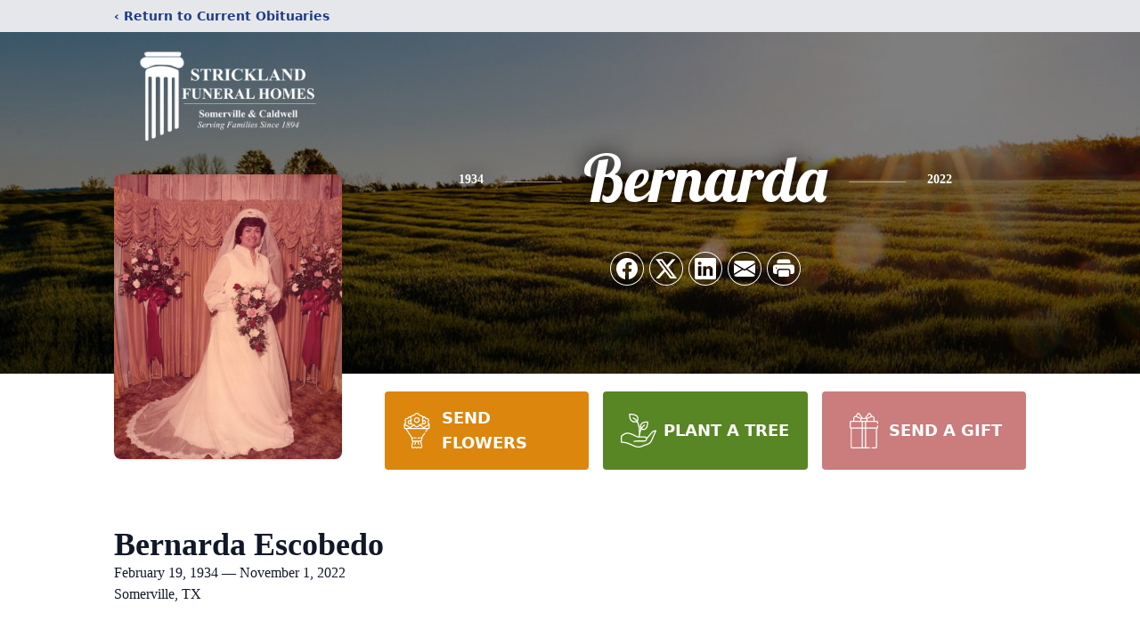

--- FILE ---
content_type: text/html; charset=utf-8
request_url: https://www.google.com/recaptcha/enterprise/anchor?ar=1&k=6LcILm0mAAAAAD_B1wTzfoyqAgBepx0FzgZIx_uO&co=aHR0cHM6Ly93d3cuc3RyaWNrbGFuZGZ1bmVyYWxob21lcy5jb206NDQz&hl=en&type=image&v=N67nZn4AqZkNcbeMu4prBgzg&theme=light&size=invisible&badge=bottomright&anchor-ms=20000&execute-ms=30000&cb=x4qp3zsmzoeo
body_size: 48770
content:
<!DOCTYPE HTML><html dir="ltr" lang="en"><head><meta http-equiv="Content-Type" content="text/html; charset=UTF-8">
<meta http-equiv="X-UA-Compatible" content="IE=edge">
<title>reCAPTCHA</title>
<style type="text/css">
/* cyrillic-ext */
@font-face {
  font-family: 'Roboto';
  font-style: normal;
  font-weight: 400;
  font-stretch: 100%;
  src: url(//fonts.gstatic.com/s/roboto/v48/KFO7CnqEu92Fr1ME7kSn66aGLdTylUAMa3GUBHMdazTgWw.woff2) format('woff2');
  unicode-range: U+0460-052F, U+1C80-1C8A, U+20B4, U+2DE0-2DFF, U+A640-A69F, U+FE2E-FE2F;
}
/* cyrillic */
@font-face {
  font-family: 'Roboto';
  font-style: normal;
  font-weight: 400;
  font-stretch: 100%;
  src: url(//fonts.gstatic.com/s/roboto/v48/KFO7CnqEu92Fr1ME7kSn66aGLdTylUAMa3iUBHMdazTgWw.woff2) format('woff2');
  unicode-range: U+0301, U+0400-045F, U+0490-0491, U+04B0-04B1, U+2116;
}
/* greek-ext */
@font-face {
  font-family: 'Roboto';
  font-style: normal;
  font-weight: 400;
  font-stretch: 100%;
  src: url(//fonts.gstatic.com/s/roboto/v48/KFO7CnqEu92Fr1ME7kSn66aGLdTylUAMa3CUBHMdazTgWw.woff2) format('woff2');
  unicode-range: U+1F00-1FFF;
}
/* greek */
@font-face {
  font-family: 'Roboto';
  font-style: normal;
  font-weight: 400;
  font-stretch: 100%;
  src: url(//fonts.gstatic.com/s/roboto/v48/KFO7CnqEu92Fr1ME7kSn66aGLdTylUAMa3-UBHMdazTgWw.woff2) format('woff2');
  unicode-range: U+0370-0377, U+037A-037F, U+0384-038A, U+038C, U+038E-03A1, U+03A3-03FF;
}
/* math */
@font-face {
  font-family: 'Roboto';
  font-style: normal;
  font-weight: 400;
  font-stretch: 100%;
  src: url(//fonts.gstatic.com/s/roboto/v48/KFO7CnqEu92Fr1ME7kSn66aGLdTylUAMawCUBHMdazTgWw.woff2) format('woff2');
  unicode-range: U+0302-0303, U+0305, U+0307-0308, U+0310, U+0312, U+0315, U+031A, U+0326-0327, U+032C, U+032F-0330, U+0332-0333, U+0338, U+033A, U+0346, U+034D, U+0391-03A1, U+03A3-03A9, U+03B1-03C9, U+03D1, U+03D5-03D6, U+03F0-03F1, U+03F4-03F5, U+2016-2017, U+2034-2038, U+203C, U+2040, U+2043, U+2047, U+2050, U+2057, U+205F, U+2070-2071, U+2074-208E, U+2090-209C, U+20D0-20DC, U+20E1, U+20E5-20EF, U+2100-2112, U+2114-2115, U+2117-2121, U+2123-214F, U+2190, U+2192, U+2194-21AE, U+21B0-21E5, U+21F1-21F2, U+21F4-2211, U+2213-2214, U+2216-22FF, U+2308-230B, U+2310, U+2319, U+231C-2321, U+2336-237A, U+237C, U+2395, U+239B-23B7, U+23D0, U+23DC-23E1, U+2474-2475, U+25AF, U+25B3, U+25B7, U+25BD, U+25C1, U+25CA, U+25CC, U+25FB, U+266D-266F, U+27C0-27FF, U+2900-2AFF, U+2B0E-2B11, U+2B30-2B4C, U+2BFE, U+3030, U+FF5B, U+FF5D, U+1D400-1D7FF, U+1EE00-1EEFF;
}
/* symbols */
@font-face {
  font-family: 'Roboto';
  font-style: normal;
  font-weight: 400;
  font-stretch: 100%;
  src: url(//fonts.gstatic.com/s/roboto/v48/KFO7CnqEu92Fr1ME7kSn66aGLdTylUAMaxKUBHMdazTgWw.woff2) format('woff2');
  unicode-range: U+0001-000C, U+000E-001F, U+007F-009F, U+20DD-20E0, U+20E2-20E4, U+2150-218F, U+2190, U+2192, U+2194-2199, U+21AF, U+21E6-21F0, U+21F3, U+2218-2219, U+2299, U+22C4-22C6, U+2300-243F, U+2440-244A, U+2460-24FF, U+25A0-27BF, U+2800-28FF, U+2921-2922, U+2981, U+29BF, U+29EB, U+2B00-2BFF, U+4DC0-4DFF, U+FFF9-FFFB, U+10140-1018E, U+10190-1019C, U+101A0, U+101D0-101FD, U+102E0-102FB, U+10E60-10E7E, U+1D2C0-1D2D3, U+1D2E0-1D37F, U+1F000-1F0FF, U+1F100-1F1AD, U+1F1E6-1F1FF, U+1F30D-1F30F, U+1F315, U+1F31C, U+1F31E, U+1F320-1F32C, U+1F336, U+1F378, U+1F37D, U+1F382, U+1F393-1F39F, U+1F3A7-1F3A8, U+1F3AC-1F3AF, U+1F3C2, U+1F3C4-1F3C6, U+1F3CA-1F3CE, U+1F3D4-1F3E0, U+1F3ED, U+1F3F1-1F3F3, U+1F3F5-1F3F7, U+1F408, U+1F415, U+1F41F, U+1F426, U+1F43F, U+1F441-1F442, U+1F444, U+1F446-1F449, U+1F44C-1F44E, U+1F453, U+1F46A, U+1F47D, U+1F4A3, U+1F4B0, U+1F4B3, U+1F4B9, U+1F4BB, U+1F4BF, U+1F4C8-1F4CB, U+1F4D6, U+1F4DA, U+1F4DF, U+1F4E3-1F4E6, U+1F4EA-1F4ED, U+1F4F7, U+1F4F9-1F4FB, U+1F4FD-1F4FE, U+1F503, U+1F507-1F50B, U+1F50D, U+1F512-1F513, U+1F53E-1F54A, U+1F54F-1F5FA, U+1F610, U+1F650-1F67F, U+1F687, U+1F68D, U+1F691, U+1F694, U+1F698, U+1F6AD, U+1F6B2, U+1F6B9-1F6BA, U+1F6BC, U+1F6C6-1F6CF, U+1F6D3-1F6D7, U+1F6E0-1F6EA, U+1F6F0-1F6F3, U+1F6F7-1F6FC, U+1F700-1F7FF, U+1F800-1F80B, U+1F810-1F847, U+1F850-1F859, U+1F860-1F887, U+1F890-1F8AD, U+1F8B0-1F8BB, U+1F8C0-1F8C1, U+1F900-1F90B, U+1F93B, U+1F946, U+1F984, U+1F996, U+1F9E9, U+1FA00-1FA6F, U+1FA70-1FA7C, U+1FA80-1FA89, U+1FA8F-1FAC6, U+1FACE-1FADC, U+1FADF-1FAE9, U+1FAF0-1FAF8, U+1FB00-1FBFF;
}
/* vietnamese */
@font-face {
  font-family: 'Roboto';
  font-style: normal;
  font-weight: 400;
  font-stretch: 100%;
  src: url(//fonts.gstatic.com/s/roboto/v48/KFO7CnqEu92Fr1ME7kSn66aGLdTylUAMa3OUBHMdazTgWw.woff2) format('woff2');
  unicode-range: U+0102-0103, U+0110-0111, U+0128-0129, U+0168-0169, U+01A0-01A1, U+01AF-01B0, U+0300-0301, U+0303-0304, U+0308-0309, U+0323, U+0329, U+1EA0-1EF9, U+20AB;
}
/* latin-ext */
@font-face {
  font-family: 'Roboto';
  font-style: normal;
  font-weight: 400;
  font-stretch: 100%;
  src: url(//fonts.gstatic.com/s/roboto/v48/KFO7CnqEu92Fr1ME7kSn66aGLdTylUAMa3KUBHMdazTgWw.woff2) format('woff2');
  unicode-range: U+0100-02BA, U+02BD-02C5, U+02C7-02CC, U+02CE-02D7, U+02DD-02FF, U+0304, U+0308, U+0329, U+1D00-1DBF, U+1E00-1E9F, U+1EF2-1EFF, U+2020, U+20A0-20AB, U+20AD-20C0, U+2113, U+2C60-2C7F, U+A720-A7FF;
}
/* latin */
@font-face {
  font-family: 'Roboto';
  font-style: normal;
  font-weight: 400;
  font-stretch: 100%;
  src: url(//fonts.gstatic.com/s/roboto/v48/KFO7CnqEu92Fr1ME7kSn66aGLdTylUAMa3yUBHMdazQ.woff2) format('woff2');
  unicode-range: U+0000-00FF, U+0131, U+0152-0153, U+02BB-02BC, U+02C6, U+02DA, U+02DC, U+0304, U+0308, U+0329, U+2000-206F, U+20AC, U+2122, U+2191, U+2193, U+2212, U+2215, U+FEFF, U+FFFD;
}
/* cyrillic-ext */
@font-face {
  font-family: 'Roboto';
  font-style: normal;
  font-weight: 500;
  font-stretch: 100%;
  src: url(//fonts.gstatic.com/s/roboto/v48/KFO7CnqEu92Fr1ME7kSn66aGLdTylUAMa3GUBHMdazTgWw.woff2) format('woff2');
  unicode-range: U+0460-052F, U+1C80-1C8A, U+20B4, U+2DE0-2DFF, U+A640-A69F, U+FE2E-FE2F;
}
/* cyrillic */
@font-face {
  font-family: 'Roboto';
  font-style: normal;
  font-weight: 500;
  font-stretch: 100%;
  src: url(//fonts.gstatic.com/s/roboto/v48/KFO7CnqEu92Fr1ME7kSn66aGLdTylUAMa3iUBHMdazTgWw.woff2) format('woff2');
  unicode-range: U+0301, U+0400-045F, U+0490-0491, U+04B0-04B1, U+2116;
}
/* greek-ext */
@font-face {
  font-family: 'Roboto';
  font-style: normal;
  font-weight: 500;
  font-stretch: 100%;
  src: url(//fonts.gstatic.com/s/roboto/v48/KFO7CnqEu92Fr1ME7kSn66aGLdTylUAMa3CUBHMdazTgWw.woff2) format('woff2');
  unicode-range: U+1F00-1FFF;
}
/* greek */
@font-face {
  font-family: 'Roboto';
  font-style: normal;
  font-weight: 500;
  font-stretch: 100%;
  src: url(//fonts.gstatic.com/s/roboto/v48/KFO7CnqEu92Fr1ME7kSn66aGLdTylUAMa3-UBHMdazTgWw.woff2) format('woff2');
  unicode-range: U+0370-0377, U+037A-037F, U+0384-038A, U+038C, U+038E-03A1, U+03A3-03FF;
}
/* math */
@font-face {
  font-family: 'Roboto';
  font-style: normal;
  font-weight: 500;
  font-stretch: 100%;
  src: url(//fonts.gstatic.com/s/roboto/v48/KFO7CnqEu92Fr1ME7kSn66aGLdTylUAMawCUBHMdazTgWw.woff2) format('woff2');
  unicode-range: U+0302-0303, U+0305, U+0307-0308, U+0310, U+0312, U+0315, U+031A, U+0326-0327, U+032C, U+032F-0330, U+0332-0333, U+0338, U+033A, U+0346, U+034D, U+0391-03A1, U+03A3-03A9, U+03B1-03C9, U+03D1, U+03D5-03D6, U+03F0-03F1, U+03F4-03F5, U+2016-2017, U+2034-2038, U+203C, U+2040, U+2043, U+2047, U+2050, U+2057, U+205F, U+2070-2071, U+2074-208E, U+2090-209C, U+20D0-20DC, U+20E1, U+20E5-20EF, U+2100-2112, U+2114-2115, U+2117-2121, U+2123-214F, U+2190, U+2192, U+2194-21AE, U+21B0-21E5, U+21F1-21F2, U+21F4-2211, U+2213-2214, U+2216-22FF, U+2308-230B, U+2310, U+2319, U+231C-2321, U+2336-237A, U+237C, U+2395, U+239B-23B7, U+23D0, U+23DC-23E1, U+2474-2475, U+25AF, U+25B3, U+25B7, U+25BD, U+25C1, U+25CA, U+25CC, U+25FB, U+266D-266F, U+27C0-27FF, U+2900-2AFF, U+2B0E-2B11, U+2B30-2B4C, U+2BFE, U+3030, U+FF5B, U+FF5D, U+1D400-1D7FF, U+1EE00-1EEFF;
}
/* symbols */
@font-face {
  font-family: 'Roboto';
  font-style: normal;
  font-weight: 500;
  font-stretch: 100%;
  src: url(//fonts.gstatic.com/s/roboto/v48/KFO7CnqEu92Fr1ME7kSn66aGLdTylUAMaxKUBHMdazTgWw.woff2) format('woff2');
  unicode-range: U+0001-000C, U+000E-001F, U+007F-009F, U+20DD-20E0, U+20E2-20E4, U+2150-218F, U+2190, U+2192, U+2194-2199, U+21AF, U+21E6-21F0, U+21F3, U+2218-2219, U+2299, U+22C4-22C6, U+2300-243F, U+2440-244A, U+2460-24FF, U+25A0-27BF, U+2800-28FF, U+2921-2922, U+2981, U+29BF, U+29EB, U+2B00-2BFF, U+4DC0-4DFF, U+FFF9-FFFB, U+10140-1018E, U+10190-1019C, U+101A0, U+101D0-101FD, U+102E0-102FB, U+10E60-10E7E, U+1D2C0-1D2D3, U+1D2E0-1D37F, U+1F000-1F0FF, U+1F100-1F1AD, U+1F1E6-1F1FF, U+1F30D-1F30F, U+1F315, U+1F31C, U+1F31E, U+1F320-1F32C, U+1F336, U+1F378, U+1F37D, U+1F382, U+1F393-1F39F, U+1F3A7-1F3A8, U+1F3AC-1F3AF, U+1F3C2, U+1F3C4-1F3C6, U+1F3CA-1F3CE, U+1F3D4-1F3E0, U+1F3ED, U+1F3F1-1F3F3, U+1F3F5-1F3F7, U+1F408, U+1F415, U+1F41F, U+1F426, U+1F43F, U+1F441-1F442, U+1F444, U+1F446-1F449, U+1F44C-1F44E, U+1F453, U+1F46A, U+1F47D, U+1F4A3, U+1F4B0, U+1F4B3, U+1F4B9, U+1F4BB, U+1F4BF, U+1F4C8-1F4CB, U+1F4D6, U+1F4DA, U+1F4DF, U+1F4E3-1F4E6, U+1F4EA-1F4ED, U+1F4F7, U+1F4F9-1F4FB, U+1F4FD-1F4FE, U+1F503, U+1F507-1F50B, U+1F50D, U+1F512-1F513, U+1F53E-1F54A, U+1F54F-1F5FA, U+1F610, U+1F650-1F67F, U+1F687, U+1F68D, U+1F691, U+1F694, U+1F698, U+1F6AD, U+1F6B2, U+1F6B9-1F6BA, U+1F6BC, U+1F6C6-1F6CF, U+1F6D3-1F6D7, U+1F6E0-1F6EA, U+1F6F0-1F6F3, U+1F6F7-1F6FC, U+1F700-1F7FF, U+1F800-1F80B, U+1F810-1F847, U+1F850-1F859, U+1F860-1F887, U+1F890-1F8AD, U+1F8B0-1F8BB, U+1F8C0-1F8C1, U+1F900-1F90B, U+1F93B, U+1F946, U+1F984, U+1F996, U+1F9E9, U+1FA00-1FA6F, U+1FA70-1FA7C, U+1FA80-1FA89, U+1FA8F-1FAC6, U+1FACE-1FADC, U+1FADF-1FAE9, U+1FAF0-1FAF8, U+1FB00-1FBFF;
}
/* vietnamese */
@font-face {
  font-family: 'Roboto';
  font-style: normal;
  font-weight: 500;
  font-stretch: 100%;
  src: url(//fonts.gstatic.com/s/roboto/v48/KFO7CnqEu92Fr1ME7kSn66aGLdTylUAMa3OUBHMdazTgWw.woff2) format('woff2');
  unicode-range: U+0102-0103, U+0110-0111, U+0128-0129, U+0168-0169, U+01A0-01A1, U+01AF-01B0, U+0300-0301, U+0303-0304, U+0308-0309, U+0323, U+0329, U+1EA0-1EF9, U+20AB;
}
/* latin-ext */
@font-face {
  font-family: 'Roboto';
  font-style: normal;
  font-weight: 500;
  font-stretch: 100%;
  src: url(//fonts.gstatic.com/s/roboto/v48/KFO7CnqEu92Fr1ME7kSn66aGLdTylUAMa3KUBHMdazTgWw.woff2) format('woff2');
  unicode-range: U+0100-02BA, U+02BD-02C5, U+02C7-02CC, U+02CE-02D7, U+02DD-02FF, U+0304, U+0308, U+0329, U+1D00-1DBF, U+1E00-1E9F, U+1EF2-1EFF, U+2020, U+20A0-20AB, U+20AD-20C0, U+2113, U+2C60-2C7F, U+A720-A7FF;
}
/* latin */
@font-face {
  font-family: 'Roboto';
  font-style: normal;
  font-weight: 500;
  font-stretch: 100%;
  src: url(//fonts.gstatic.com/s/roboto/v48/KFO7CnqEu92Fr1ME7kSn66aGLdTylUAMa3yUBHMdazQ.woff2) format('woff2');
  unicode-range: U+0000-00FF, U+0131, U+0152-0153, U+02BB-02BC, U+02C6, U+02DA, U+02DC, U+0304, U+0308, U+0329, U+2000-206F, U+20AC, U+2122, U+2191, U+2193, U+2212, U+2215, U+FEFF, U+FFFD;
}
/* cyrillic-ext */
@font-face {
  font-family: 'Roboto';
  font-style: normal;
  font-weight: 900;
  font-stretch: 100%;
  src: url(//fonts.gstatic.com/s/roboto/v48/KFO7CnqEu92Fr1ME7kSn66aGLdTylUAMa3GUBHMdazTgWw.woff2) format('woff2');
  unicode-range: U+0460-052F, U+1C80-1C8A, U+20B4, U+2DE0-2DFF, U+A640-A69F, U+FE2E-FE2F;
}
/* cyrillic */
@font-face {
  font-family: 'Roboto';
  font-style: normal;
  font-weight: 900;
  font-stretch: 100%;
  src: url(//fonts.gstatic.com/s/roboto/v48/KFO7CnqEu92Fr1ME7kSn66aGLdTylUAMa3iUBHMdazTgWw.woff2) format('woff2');
  unicode-range: U+0301, U+0400-045F, U+0490-0491, U+04B0-04B1, U+2116;
}
/* greek-ext */
@font-face {
  font-family: 'Roboto';
  font-style: normal;
  font-weight: 900;
  font-stretch: 100%;
  src: url(//fonts.gstatic.com/s/roboto/v48/KFO7CnqEu92Fr1ME7kSn66aGLdTylUAMa3CUBHMdazTgWw.woff2) format('woff2');
  unicode-range: U+1F00-1FFF;
}
/* greek */
@font-face {
  font-family: 'Roboto';
  font-style: normal;
  font-weight: 900;
  font-stretch: 100%;
  src: url(//fonts.gstatic.com/s/roboto/v48/KFO7CnqEu92Fr1ME7kSn66aGLdTylUAMa3-UBHMdazTgWw.woff2) format('woff2');
  unicode-range: U+0370-0377, U+037A-037F, U+0384-038A, U+038C, U+038E-03A1, U+03A3-03FF;
}
/* math */
@font-face {
  font-family: 'Roboto';
  font-style: normal;
  font-weight: 900;
  font-stretch: 100%;
  src: url(//fonts.gstatic.com/s/roboto/v48/KFO7CnqEu92Fr1ME7kSn66aGLdTylUAMawCUBHMdazTgWw.woff2) format('woff2');
  unicode-range: U+0302-0303, U+0305, U+0307-0308, U+0310, U+0312, U+0315, U+031A, U+0326-0327, U+032C, U+032F-0330, U+0332-0333, U+0338, U+033A, U+0346, U+034D, U+0391-03A1, U+03A3-03A9, U+03B1-03C9, U+03D1, U+03D5-03D6, U+03F0-03F1, U+03F4-03F5, U+2016-2017, U+2034-2038, U+203C, U+2040, U+2043, U+2047, U+2050, U+2057, U+205F, U+2070-2071, U+2074-208E, U+2090-209C, U+20D0-20DC, U+20E1, U+20E5-20EF, U+2100-2112, U+2114-2115, U+2117-2121, U+2123-214F, U+2190, U+2192, U+2194-21AE, U+21B0-21E5, U+21F1-21F2, U+21F4-2211, U+2213-2214, U+2216-22FF, U+2308-230B, U+2310, U+2319, U+231C-2321, U+2336-237A, U+237C, U+2395, U+239B-23B7, U+23D0, U+23DC-23E1, U+2474-2475, U+25AF, U+25B3, U+25B7, U+25BD, U+25C1, U+25CA, U+25CC, U+25FB, U+266D-266F, U+27C0-27FF, U+2900-2AFF, U+2B0E-2B11, U+2B30-2B4C, U+2BFE, U+3030, U+FF5B, U+FF5D, U+1D400-1D7FF, U+1EE00-1EEFF;
}
/* symbols */
@font-face {
  font-family: 'Roboto';
  font-style: normal;
  font-weight: 900;
  font-stretch: 100%;
  src: url(//fonts.gstatic.com/s/roboto/v48/KFO7CnqEu92Fr1ME7kSn66aGLdTylUAMaxKUBHMdazTgWw.woff2) format('woff2');
  unicode-range: U+0001-000C, U+000E-001F, U+007F-009F, U+20DD-20E0, U+20E2-20E4, U+2150-218F, U+2190, U+2192, U+2194-2199, U+21AF, U+21E6-21F0, U+21F3, U+2218-2219, U+2299, U+22C4-22C6, U+2300-243F, U+2440-244A, U+2460-24FF, U+25A0-27BF, U+2800-28FF, U+2921-2922, U+2981, U+29BF, U+29EB, U+2B00-2BFF, U+4DC0-4DFF, U+FFF9-FFFB, U+10140-1018E, U+10190-1019C, U+101A0, U+101D0-101FD, U+102E0-102FB, U+10E60-10E7E, U+1D2C0-1D2D3, U+1D2E0-1D37F, U+1F000-1F0FF, U+1F100-1F1AD, U+1F1E6-1F1FF, U+1F30D-1F30F, U+1F315, U+1F31C, U+1F31E, U+1F320-1F32C, U+1F336, U+1F378, U+1F37D, U+1F382, U+1F393-1F39F, U+1F3A7-1F3A8, U+1F3AC-1F3AF, U+1F3C2, U+1F3C4-1F3C6, U+1F3CA-1F3CE, U+1F3D4-1F3E0, U+1F3ED, U+1F3F1-1F3F3, U+1F3F5-1F3F7, U+1F408, U+1F415, U+1F41F, U+1F426, U+1F43F, U+1F441-1F442, U+1F444, U+1F446-1F449, U+1F44C-1F44E, U+1F453, U+1F46A, U+1F47D, U+1F4A3, U+1F4B0, U+1F4B3, U+1F4B9, U+1F4BB, U+1F4BF, U+1F4C8-1F4CB, U+1F4D6, U+1F4DA, U+1F4DF, U+1F4E3-1F4E6, U+1F4EA-1F4ED, U+1F4F7, U+1F4F9-1F4FB, U+1F4FD-1F4FE, U+1F503, U+1F507-1F50B, U+1F50D, U+1F512-1F513, U+1F53E-1F54A, U+1F54F-1F5FA, U+1F610, U+1F650-1F67F, U+1F687, U+1F68D, U+1F691, U+1F694, U+1F698, U+1F6AD, U+1F6B2, U+1F6B9-1F6BA, U+1F6BC, U+1F6C6-1F6CF, U+1F6D3-1F6D7, U+1F6E0-1F6EA, U+1F6F0-1F6F3, U+1F6F7-1F6FC, U+1F700-1F7FF, U+1F800-1F80B, U+1F810-1F847, U+1F850-1F859, U+1F860-1F887, U+1F890-1F8AD, U+1F8B0-1F8BB, U+1F8C0-1F8C1, U+1F900-1F90B, U+1F93B, U+1F946, U+1F984, U+1F996, U+1F9E9, U+1FA00-1FA6F, U+1FA70-1FA7C, U+1FA80-1FA89, U+1FA8F-1FAC6, U+1FACE-1FADC, U+1FADF-1FAE9, U+1FAF0-1FAF8, U+1FB00-1FBFF;
}
/* vietnamese */
@font-face {
  font-family: 'Roboto';
  font-style: normal;
  font-weight: 900;
  font-stretch: 100%;
  src: url(//fonts.gstatic.com/s/roboto/v48/KFO7CnqEu92Fr1ME7kSn66aGLdTylUAMa3OUBHMdazTgWw.woff2) format('woff2');
  unicode-range: U+0102-0103, U+0110-0111, U+0128-0129, U+0168-0169, U+01A0-01A1, U+01AF-01B0, U+0300-0301, U+0303-0304, U+0308-0309, U+0323, U+0329, U+1EA0-1EF9, U+20AB;
}
/* latin-ext */
@font-face {
  font-family: 'Roboto';
  font-style: normal;
  font-weight: 900;
  font-stretch: 100%;
  src: url(//fonts.gstatic.com/s/roboto/v48/KFO7CnqEu92Fr1ME7kSn66aGLdTylUAMa3KUBHMdazTgWw.woff2) format('woff2');
  unicode-range: U+0100-02BA, U+02BD-02C5, U+02C7-02CC, U+02CE-02D7, U+02DD-02FF, U+0304, U+0308, U+0329, U+1D00-1DBF, U+1E00-1E9F, U+1EF2-1EFF, U+2020, U+20A0-20AB, U+20AD-20C0, U+2113, U+2C60-2C7F, U+A720-A7FF;
}
/* latin */
@font-face {
  font-family: 'Roboto';
  font-style: normal;
  font-weight: 900;
  font-stretch: 100%;
  src: url(//fonts.gstatic.com/s/roboto/v48/KFO7CnqEu92Fr1ME7kSn66aGLdTylUAMa3yUBHMdazQ.woff2) format('woff2');
  unicode-range: U+0000-00FF, U+0131, U+0152-0153, U+02BB-02BC, U+02C6, U+02DA, U+02DC, U+0304, U+0308, U+0329, U+2000-206F, U+20AC, U+2122, U+2191, U+2193, U+2212, U+2215, U+FEFF, U+FFFD;
}

</style>
<link rel="stylesheet" type="text/css" href="https://www.gstatic.com/recaptcha/releases/N67nZn4AqZkNcbeMu4prBgzg/styles__ltr.css">
<script nonce="7Kib1-FbLDhhMKjVeYLd4g" type="text/javascript">window['__recaptcha_api'] = 'https://www.google.com/recaptcha/enterprise/';</script>
<script type="text/javascript" src="https://www.gstatic.com/recaptcha/releases/N67nZn4AqZkNcbeMu4prBgzg/recaptcha__en.js" nonce="7Kib1-FbLDhhMKjVeYLd4g">
      
    </script></head>
<body><div id="rc-anchor-alert" class="rc-anchor-alert"></div>
<input type="hidden" id="recaptcha-token" value="[base64]">
<script type="text/javascript" nonce="7Kib1-FbLDhhMKjVeYLd4g">
      recaptcha.anchor.Main.init("[\x22ainput\x22,[\x22bgdata\x22,\x22\x22,\[base64]/[base64]/[base64]/[base64]/[base64]/[base64]/KGcoTywyNTMsTy5PKSxVRyhPLEMpKTpnKE8sMjUzLEMpLE8pKSxsKSksTykpfSxieT1mdW5jdGlvbihDLE8sdSxsKXtmb3IobD0odT1SKEMpLDApO08+MDtPLS0pbD1sPDw4fFooQyk7ZyhDLHUsbCl9LFVHPWZ1bmN0aW9uKEMsTyl7Qy5pLmxlbmd0aD4xMDQ/[base64]/[base64]/[base64]/[base64]/[base64]/[base64]/[base64]\\u003d\x22,\[base64]\\u003d\x22,\x22wrfCqsO2w6vCg8KQw6PCjMK/eVjDucOawrHDgMO7H3czw5ZINhZTH8O7LMOOSsK/[base64]/DqMKTwr/CkcOlOALCvMKDw6HDtGYFwrPCi2HDn8ORe8KHwrLCqcKAZz/Du0PCucKyAsKcwrzCqG9Sw6LCs8Ocw5lrD8K6D1/CusKfVUN7w6PChAZIdsOgwoFWa8KOw6ZYwrEHw5YSwpQnasKvw57CuMKPwrrDvsKfME3DolzDjUHCoxVRwqDCnRM6acKww7F6bcKvJz8pJQRSBMOFwojDmsK2w5zCtcKwWsOiL30xDcKseHstwq/DnsOcw6DCgMOnw7wjw6BfJsOVwofDjgnDhWcQw7Fnw5dRwqvCgEUeAXVBwp5Vw53CgcKEZUQMaMO2w4gqBGBkwq9hw5UzGUk2wrXCpE/Dp3AqV8KGWi3CqsO1E2piPkvDqcOKwqvCqwoUXsOrw4DCtzFfIUnDqyjDm28rwqpTMsKRw67Cr8KLCRsyw5LCoxbCngN0wpwxw4LCukQAfhcRwqzCgMK4DcKCEjfCq37DjsKowrrDnH5LasKUdXzDvy7CqcO9wphwWD/[base64]/CqcKBUgrDvcOiwrbCvS04TsO+ZcOWw64zd8Ouw7HCtB0Cw7rChsOOBwfDrRzCicK3w5XDnjHDiFUsb8KuKC7DrVTCqsOaw5cEfcKIYjEmScKFw73ChyLDgcK2GMOUw5LDo8KfwosrTC/CoErDvz4Rw4dbwq7DgMKbw6PCpcK+w6bDnBh+SsKOZ0QgflrDqUUmwoXDtXbCvlLCi8OBwqpyw4kOMsKGdMO1aMK8w7ltQg7DnsKZw4tLSMOAYwDCusK9wrTDoMOmZxDCpjQPRMK7w6nCvmfCv3zCjCvCssKNBsOgw4t2K8OkaAAlCsOXw7vDuMK8woZmaW/DhMOiw5bCvX7DgSLDtEc0M8OEVcOWwoTCqMOWwpDDiT3DqMKTScKOEEvDgsKKwpVZSkjDgBDDjsK5fgVUw6pNw6lww6dQw6DCh8OkYMOnw4rDrMOtWx03wr8qw44xc8OaOkt7wp5owq3CpcOATTxGIcOowqPCt8OJwovCug4pDMOuFcKPZyshWFbChkgWw7/Dq8OvwrfCvMKMw5LDlcKMwpErwp7DiT4ywq0fKEFib8Kaw6bDpQrChwDCggFGwr/Cp8O5N2rCmDlrUV/[base64]/w6jDvsObw6kTKmnDhHI2woXDhD/CsnJxwqbDs8KqHCDDs0rCosO/eDPDqW7ChcOZBsOnc8KYw6vDisK1wrkQw7XCicO9fBTCh2TCjzjCjRNpw5HDsWYwY2wiBsOXdsKfw6HDnsKYNMONwpk2d8O/[base64]/[base64]/CkW87w7cmw5FVw7cowoHCiMOqCMOfwr5eTFtnw6DDonLCjcKgZkxtwrPCmC8/MMKhKgsvMixrCMOHwrLCs8KAVcKWwrvDqDvDvS7CiwQNw4vCnwzDjT3Dp8O4Q3QOwoPDnjLDjAzCuMKITxoKVMKew5psBzPDuMK/w5DCqMK0f8OHwo8cWC8GTzLCmirCtMO0McK6VVrCnkd7VcKNwr1Hw6ZZwqTClsOUwrvCq8K0OMO3PjzDqMOCwrrChVdLwqQecMKFw4BWUMO9OXjDpHTClww/IcKQW1nCtcKRwprCrxHDvwzCmMKDbkd8wrnCqAnChFjChx54AMKbbsOMC3jDt8K+wpTDrMKFVSzClzYHXsOsSMODwoZCwq/ChsKDa8Ogw6zCixvDoQfCkExScsKoWj4gw6jCmh1RVMO5wrjDl3LDmAopwodbwogWD03CiE7Dgk/DoVXCi1/DizfDsMOzwoxMw6dew5/Cv15FwqJSworCt37DuMK8w7zDn8OJSsOxwrpHEDItwpbCs8KHwoIHwonCqcOMPXXDuybDlWTCvsO4UcO7w4BAw4x6wpMuwp4vw4A9w4DDlcKUcMO0wo3DisKac8KURsO9AcK5CsO5w4bCknkJwqQSwpwiwp3DpmbDogfCuQXDm0/DthjCmzggR0UDwrTCoAvDksKDAywAABzDocKObgjDhxDDvhjCm8K/w6rDuMOMJkvDsUw8wpckwqVHwpJOw79SZcKXUXdqWQ/Cr8K0w5Qkw5NzLMKUwqwYw5DCsSnCmcKSKsKZw7/[base64]/CksKdwoLDssKMwpDDri/CicK1c2PDhsKZwobDpcKUw7PDgcOXOBTCnFbDgcOOwo/Cv8OUW8Kew7jDjUIyAEUdfsOGTlJYH8ORRMO/Gn8owpTDtsOcMcKqW3kuwq/DqH0Owo86J8Kuw4DCg082w4UCNMKow4PCi8Opw77Cr8OAIMKoUEVKNg/[base64]/DhWkGIAluw6pLw5Y7w5rCiCV3QWdFLUXDhMKHw7xFDjM8P8KRwrjDmh/CqsO1BmvCuA1QAmQNwq7Du1cFwpsPeRbCpcObwpjCoS7DnlrDvQ0dwrHDkMKVw4Viw6tkO1vCu8KJw5jDucOFb8OALsOawqxPw7tyXSbDjcODwrXCoyoIXXzCvsKifcKCw79JwovDvkB/PsO/EMKVZGnCrk0uEkzCoHnDp8O/w58/[base64]/VsKgwrNtw4AqMX3ChcKqHzg/eDDCtwfDm8Kvw43DmsOBwrvCqMKzccK9wqPDkCLDrzbDn1QCwqLDgsKjYsKfUsKyBV1ewpg7wql5bjfCm0puw4bDkwHCoWxOwrzDkhrDpXhaw4XDon4Gw60fw6jDgkrCsjkUw7fCmHldTnB0I1/DiSYHH8OcVB/[base64]/DocOQSnHDhB9SZlRowqVbwq8+wq3Cp8KCwq/CocKjwqAtbG/Du2szw4/[base64]/Cg29Rwq8DPTM6wrHCtmjDosOHwrHDncKQERppw7XDlsOAw4vClHvCog1nwrRwFMOqbMONw5bCsMKEwqHDlWbCu8O8asKhJ8KOwoPDnWVeMhh1XMKTTcKHGcOzwp7CgcOSw69aw65yw6vCuggdwp7CnUTDikjCr0DCoTo2w7XDnMKqHcKxwoVJRzI6wpfCpsOlLE/[base64]/DlMOALMKIBMOMwqJ4wq3DisOfw4vDlX4HL8O6wrwAwpXDtVw2w63DmDrDsMKrw5k0wozDsVfCrAs6w7wpfsKDwq/DkhHDvMO0w6nDlcO7wq87M8OswrFnG8K1WMKDcsKqwoLCr3Nvw6RLIm97CGgVZB/DusK1DyjDrcO+ZMOGw7DCow/DjcOxXiApIcOESSMxZ8OYNCnDui4aP8KVw77CtMKTFGvDt13DksOywqzCrMKvd8O8w7DCiAHDrcKrw4JnwoUaKg/DhRMEwrx7wpMaI04twpfCkcKrSsOfV1rDuWouwofCssOGw5LDuR4Yw6jDkcKbW8KRbjFSUwTCpVc6ecKywo3Dp1Q+GEN4RyHCt0vDujAMwqlYH2jCuyTDi1BHJsOIw77Cm2LDgsO9HCkfw4I6ZUN/wrvDpcOgwrB+woULw50cw7zCqBNKKlvCj0kqYMKTAMK2wrzDnTrDmRLCryZwSMKkw75VMhXDicOpwrLDmXXDisKPw4fCik9VJHvDgCbDm8O0wp9ww4TDslNJwqrCuXsvwp/CmHoKIMOHdsKpGcOFwpkRw6fDoMKNLXvDjQ/DpTHCi0rDgkHDmkPCsAjCssO1I8KuNsOeNMKeVH7Ct3Rdw7TCskcufG0DLyTDp2TCq1vCjcK7TVxGwr5pwpJ3woLDucOXVEoWw67Ch8KhwqDDhsKzwp/[base64]/CgQ9uwqLDoyDDtsOTwovCvMOGw5jCo8OxwqhLQMK5DyXCpsOQOcKVfcKOwp4Ew5XDuFYYwq7DqVdIw5jDhlFDYQLDvFrCsMKpwoDDh8Ozw4diKjVcw4XCuMKkIMK/w5hYwqXClsORw7nDm8KBHcOUw4bCrGcNw5ZbXiwZw44iVcOIfRBSw7EXwqnCsyEdw6HCgcKXCQ19USPDqXLDiMOqw5TClcKewqNIBhZLwo/[base64]/Dj3bCg1fDojrDvF/Ck8OPw6cywqpFw4JITB/ChMO5wpvDncKEw6vCuXLDmMKWw7pMJHczwpghw54tYivCt8O1w64Bw4J+LTbDq8O/YsK/SnEewqoRFVHCnMKPwqPDjMOEWF/ChR3DosOQQ8KEPcKBwpzCgcKPIVxTwpnChMKUDsKRMiTDpHbCmcO/w7oTC17DhxvCjsOaw4bCjk4uM8Ovw58lw7cgwp0mTCFgOTozw4fDkzkEEsKLwqgfwrxowq7DpcOew5fCtlEHwqkKwpQRRGBUwo9UwrsywoLDoEo0wr/[base64]/DlsOgKsOAF01USMOnw58/w5/CgcOhdsK2bXLDmk7DvcKyPcKrBcKNw5pNw5vDixQ+QsKrw4c/wrxBw5R0w7dUwqgxwr7DrMKlRFPDklJmQxzCjlXDgiU1Xj0Dwo02w5vDo8OawrYqYsK8KhRPPcOJHcK/VMKnwp9hwpdUT8OWJ1pJwrXClMObwoPDnj1OH03Ckgc9DsKDaS3Cv3/DqS/CpsKdJsKbw5XCgMKIRsKlcmzCsMOkwoJ3w68QbMObwoTDvTvCqsO7bQ9WwpYiwpPCiFjDlirCpT0vwrlEJT/[base64]/[base64]/F2PDpzfDn8OMwo9nwo0KYDzCnsOkPwF8EUFgDWLDmk53w6/DjMOYIcO5TMK7WT8Kw74jwpPDhcKKwrBUMsO1wpZ6VcO+w4wGw6svPXUbw6PCjMK9wonCgsO9Z8Oxw7JOwpLDisKuw6p6wo4AwrvDjm0TchDDt8KZUcO4w6hITsOPfsKubj/[base64]/DncKKbgfCnVE/wqA7GsKsYXtzw7k6wrc5wrHDqijCvApxw4LCv8Kyw5MXecOHwo/[base64]/DlGFYw4ZOJ2lzw6Bew5HDocK/KcK0TQEHQcKCwpw8aUVbfVzDi8Ogw609w4zDqCTDnxQ/d1kjwo18w7/CscO2wqkyw5bCkxDChsKkCsOhw7LCi8O0fA7CokXDucOqwrcJcwMfw7J6wo9rw5PCuyLDqmsPAcOfUQ5YwqnDhRPCgMO2DcKNUcOtXsKSw7rClMKcw5hfEnNXw6rDqMOkw6XDgcO4wrYyZ8ONC8Olw5QlwrPDkyTCrsK+w5LCgV7CsFR4MQ/[base64]/Cg2nDuiNIw5sIIsO4VMKhXmHDksKMwoEIHcKnWTggTMKkw4lnw5XCqAfDpsO+w5d5GnYBwpodV24Vw6oKQcKhfynDgcOwNDfCpcK8LcKdBgHCgj3Co8Obw7jCrcKaHgMrw49FwqVGI0dEYcOAF8KCwqLCmsO/blLDksOVwpEywoEow4Biwp3Cq8KYb8OXw57DoVLDgmnCssKJK8K9Njw+w4bDgsKVwpjCoC5iw5zChsK5w5w5CsOfKsO0JMOEDwx0acOew4bCikwhbsOaZU0fdh/CpzDDncKSEFNNw63DsXp5wqc8OC7Duw9pwpXDulrCslInVGtkw4nCkxtXe8OywoMqwpXDniAFwr/Cng11NMOGXMKSKcO7BMOCWV/DjzVbw6nCkmfDpxFlbcKpw7kxwo7Di8OtUcOxL1zDscK3aMO6asO5w7DDlsKRaRhtdsKqw4bCvXXChF8fwp0oUcKvwoDCqsOLJAMZa8O9w4XDtjcwesKhw4LCiV/DtMKgw7JQYUNpwpbDv1TCsMOiw5QnwrLDu8KQwovDqGZbc0rDhsKJbMKqwqLCqMOlwosQw5XCjcKaKnfDksKLWgPCh8K/XwPCilrCpMO2fijCsRfDn8Ksw4V+NcOXS8KwCcKGLRvDoMO2GcOmPMOFYMK6wpXDpcKGXDJtwp/DjMO0DVDDtcO1H8O7C8ONwppcwpp/XcKEw6DDq8OORMKoBHLCvxrDpcOtw65Vwodiw4oow6PCkALDmVPCrwHCthjDgMObe8OXwofCmsK1wqXDnsOZwq3DmFwrdsO/Ik3CrQY7w6jDr0Z9wqs/[base64]/CrMOEw7nDlcKqPcOzwqYUwrjCqUnCm8KebcOQbMOAawHDhWFXw6AeXsO0wrTDum1gwr0SfMK1EQDCqMOAw6h2woLCvEY/w6LCgH1/w63DozoHwqUew7x8CDfClcKzHsK2wpM1wrXCqMO/w4nCmjXDq8KNRMK5wrbDlMK0UMOYwpLCjWbCm8OQKlvCvyJEY8KgwoHCv8KycAt3w5kZwqEJGXwpY8OOwpzDh8K3wo/CtRHCqcOTw49oFi7Cp8K7SsOawoXCugo6wozCrsO2wq4FCsK0woRmVMKraj3Cq8OEAgPDnWzDhCLDngzDosOEw4U1wpjDhXU3PxJew7rDgm/CgzIrO18wLcORT8KkTynDiMOnJXkTRAzDkmfDuMOLw6c2wojDl8OmwoVaw6hqw6/Cr1rCrcKnQVXDnUTCrHcDwpTDjcKQw6NQc8KIw6bCvHIww5HCg8KOwoEpw53DtGVlb8KTRyXDjsORO8OOwqErw48uWl/Dj8KDLxvCoX1EwogfV8OlwoHDljnCq8KPwoNIw7HDnxc2w5sBw5XDoVXDonLDosKyw4/CiXzDocKpwozDssOLwq4awrLCtidLeXRkwp8SZ8KMasKVGMOpwphqDDzCpn3DvTTDvcKSd3fDqMK+wr7Cri0Hw7jCkcOBMBDCt3hjeMKIWCHDnXUWAGR8KsOkBEo4ShbDkkjDrEHDhsKrw7rCs8OWZsOCEVvDh8KvTGR9MMK/w65cNhjDj3pmEMKSw4HCkMO+R8OowoLCoFLDicOtw7owwqPDpjbDp8O2w41kwps/woPCgcKdQsKJwo5bwpXDkUrDjBY7w4HDnSvDpy/DjsOAV8ORc8OyCHlrwqFCwqQZwq/DsxV/[base64]/CvsKYHkkPw5Fiwr9xTsKaRsOTwo4Vwq7CmcOiw5IBwolGwp8pFS7Dg3fCvsKVCnxww6LCiD3ChMOZwrgSL8ODw6jCs2JvWMK5J1nChMO0f8Opw6ADw5d2w6lyw64YGcOvT2U5wodqw4/CmsO7VVEUw4nCvnIAO8KXw6PCpMOlw4Y+FmXCqcKAccOaQB/[base64]/w7LCgzbDlFR/w7p6NkZ4w44rWnnDt0HCujHCvsOqw6TCgXEaJFnCn180w47Cl8K9Y2dnJ07DsDclX8Kewq/CqADChzrCicOBwpDDuBTCl0TCv8O3woDDvsOoVMO9wqdvGWgDbV7Ci1/Dp0lcw5HDhMOocCoDP8OuwqPCg0XCsw5twoTDq3VNXcK4H1vCrRPClcKGJ8OZeATDh8K+KsKtP8KiwoPCthprWjLDlWlqwqt/[base64]/XMKXwrZuwp0Uw4ZnaUV0JEbCnz7CpsKJwrA3wrQUwoTCom5UA3TClnwsB8OLG39WWsKAF8KhwovCu8Olw5HDtVJzSMO9w4rDgcOhYy/CiQcRwpzDl8OMGcKEA2Q/[base64]/CkCp9w6jCiiPCtCZlw5TDmgg5LsOfw7LCuj/[base64]/DkMKXwp/[base64]/ChX3Dnm9OwqolwqFTCycfFsOYwpR8GwPCog/Dt0wtw44UcxLCiMOnBGbCuMKIJ1XDrMO2wqNQUEdRNEEjEwjDn8Ohw7DDpRvCgcOXZMOSwrkLwpg0cMOgwo5iw43DgsKGGMKfw4dDwq9VcsKnPsK2w58qN8K/[base64]/CgcOcYHgEwoo+w5rDoi/Dm29Dwrc9RsOuAjpTw63CjXTCvR9IfV3CkTxATMKxacKDw4HDvlU2w7p/[base64]/Dph3CjV7DkC3CgcOqwrHDscKDV8O5WUUew7ARfGpLUMO/[base64]/Di3nCl8OhwonDsMOnAMOYCcK4wpJkbVpsXsKew7jCj8K1asO9AV5QKsOLw78cw5LCsXlMwrDCqMOMwoA/[base64]/Co8O/GcKOwpXDgsOYE3dwKUkyw7LCvhIewrTCjcKowqLCs8OwQBLDliNhV0kaw4jDnsKmcS51wp/CvsKWbl8dYcKhMxpCw4ocwqtULMODw6B1wo3CkDPCssOoGcKRJlk4ImMlZsOqw6gxcsOlwqUEwooUa0kbwoTDqnFswr/DhWPDs8K8M8KHwpVpQMKTQ8OpBcOkwqjCnShEwpnCnsKsw5Juw6/CjsKJw7jCpULCrMO2w6QhMQLDhMOQTgtmF8KPw4I6w6AKDDlfw5otwrsVAzjDh1QEDMK4PcOOecObwqkYw5IxwrXDg0d2VkvDsloSw6hONiBPEsKyw6/DigckY0vCjRjCusOkEcODw5LDvcO4YhAqOyF5NTvCkGzCv3nDrQYTw79/w4ZUwpdhUCAZfMKrYDZRw4ZmSwTCpcKqI2jCicOWasKad8OFwrDCmMKkwo8Uw4NSw7UeaMOtVMKVwrLDssOzwp4pHcKvw5BgwqDCoMOAOMOqwp1qwo0JVlE0AjYnwq3DtsK/acO7woJSwqDDjMKcA8OOw5XCiRvCpCfDvx84wqQAGcOEwoXDlsKOw4PDizzDtgchAsKLQBpbw4LDjMKJfsKGw6x1w7t1wqnDu3nDhcOxDMOVSHRlwoRlw6UjZ38GwrJVw7TCshksw596QcOJwpHDo8OywotTS8OLYyprwq8FWcOSw43DqkbDlEg8LyF3wropwp/[base64]/ClcOewoXDoMKFw7HChjPDkcOgw6zClFBkwqbDn8O3wpXCtMOSX33Dm8Kpwo9uw6cNwr/DosO/w5NTw6Z1FCVuFMKrOHbDrCjCpMOiV8KiE8K4w5LCgsOfLsOsw7d/BMOrSkXCjScTw6IuRcKifsKrd1U3wrwTJsKCOkLDqsK7ITrDn8KBD8Ofc0LDnFlsNCPChV7ChERAIsOMQmRdw7fDjQjDtcOPwrUBw7BNw5fDg8Oyw6QHcXLDnMOww7fDlWHDgsOwdcK/w7bDv3zCvn7DgMOyw5PDuxJcP8KFewfCvzfCrcKrw6TCnEllbxDColfDnsOfGMKcw6TDtAvCslTCp1tww67CtMOvCUbCv2AiTSnCm8O/dMOwVW7DhTrCicKdTcKVRcOqw4rDkXMQw6DDkMKnOQkyw7PDhizDnTYMwrVOwr3DmlZxMxrDvDbCnicYAVTDriLDrn7CtzDDkSsNHgdGD1/[base64]/Dkn7Ck8KwTCzDoiLDqSMmeDfCl8KsRm5Lw6bDsH7ClBDDn0NpwoTDpcKBwrbCgzR9w5E+EcO5KcOpw6zCq8OpTcKtcMOIwpDDmcKsK8OnKcO8BsOuwp3CncKxw55Iwq/DvTs3w7hNw6Mqw6R1w43DpRbDjkLDlcKRwpLDg2k3wrfCvsOdGm9+wrvDsmTCiwzDvGXDs2YUwo4Mw6wAw4s2DgpeAmBeCMO0QMOzwrkPw6XCg3JyJBEiw4DCksOcGsOfHGE3wqHDr8K/w5LDnMOVwq8uw6DCl8ODAcKgwqLChsOCdCkCw6LChGDCthnCuVXChRjDqXPCi3FYR1kdw5NBwoTDrhFswrvCjcKrwoHCtMOxw6QVwrAmR8K6w4NxdG0VwqIhZsO9wow/w50GVCMqw6pYJjjCmMOIYhZXwp/DuSDDksKCwpTDosKTw6zDn8KsMcKfVcOTwpUnMTFpBQ7CtsK3ZMO7T8O0LcKDwpfDuhrCmTnDrGhGYHpuA8OycHrCqDTDqnnDtcO8D8O/AMOzwpISdXbDkMO7w4PCtsK6OMOow6QLwpTCgEDChyEBLlAlw6vDqsO5w6jDmcKew7NhwoRMA8KPRVLCgMOswrkywqDCkjXConoEw6XDpFB9IMKWwq/Cp213wrkoY8Oxw4F8fysxWERYOcKyPlo4fcKqwocOTV1bw61sw7TDsMKEZMOUw57DiRjDtsK9MMKuwqozRMKXw5oBwrEkYcOhRMOzTCXCiGDDk1fCtcKxYMOOwoB9f8KQw7EzEMORcsOwHiLDkMOSXGPCvyPDh8KnbxDDgD9awqMqwrbCpMOjGx/Dg8Kjw5V4w7PCnHHDp2LCgMKhAAI9UsOlc8Kxwq/Dg8K5XMOqfGhpBQVDwofCh1fCrsOWwp/CtMO5T8KFCQnClQInwqPCu8OCw7bDocKvAi/Cl1guwovCusKUw6MyUCzCmzAEw6B2w7/DlAllMsO2eBDDqcKxwrx4MSEtb8K0wr4LwozCgcO7wrhkwq/[base64]/DvRHCv3nDkMKAw5xKwpLDkHbDk8Oxw6ZQesOmbl/[base64]/[base64]/Cmg0hw5XDp2IZVMOVw6LCqMKER8OHwqJpw5/DssO9Z8OGwrXCgCrDhMOaEVAdODFXwp3CiSXCqsOtw6Nyw4DDl8KSwp/[base64]/wqpwMV0lwq3DhcKHwoBnfsKKKcO4DMKtwpTDl3XCuzxQwpjDlsKpw5fDlwfCvmlHw6UeRyLCg2l2AsOtw6hVw43DtcK7TC4aKMOkC8OUwpTDvsKiw6fCrMOqNQ7Dk8OIFMOWw7TCrTDCiMKNXEF+woVPw67CvMO7wrwcL8K5NF/CkcKNwpfCjFvDs8KRb8OHwrICGSEdVghWHhRiwpXDjcKZXlIzw5/DiA0Dwp5mEsKvw4DCiMKxw4XCtBtCfT4HRRxIGkQPw6TDgA4JG8KXw70ww7rDuDFyVsOYJ8OLRcK9woXCjMODU0dyDVrDhVx2L8O1DiDCtwIow6vDjMOLesOlw5/Ds0zDp8Kuwo9JwoRZZ8K0wqTDu8Olw6Z/w5DDncK7w77Dhk3CvWXChX/CoMOKw6bDsTvDlMO/wqvDkcK8HGggwrRQw45JT8OeSQLCk8KTTCXDscK0BG/CnwPDucK/[base64]/woVZKh5LB8ObZHImTFfCssKfF8OcwpDDlMOUw6nDuiMiaMKAw4fDkk5fE8OOwoBUH2fDkyRAdRgvwrPDjsKow5XCgBXCqg9tD8OBAWs1wobCqXA/[base64]/DusOdL8Oyw4YhUsKuwprDri7DpcKeI8KWw6w9w4fDsyYjYBnCjMK+IEZyQsO3AzlpDRPDoTfDrMOcw5zDrSo5FQYdHw/CgcOFeMKOamo2wpAFC8OHw7JLL8OlAMOowqlCA2J0wr7Dg8O6aBrDmsK4w79Tw6TDuMKVw6LDkWHDqMOOw7FEIsKZV3zCnsOlw4vDrhd/[base64]/CulrDg37CscKlP8K0EiDCicKTAnTCtsK0McOiw6g+w6Rvd3E5w5kiOyPCoMKyw43Dq2BGwrdDb8KcIcKOPMKewpMwKVJsw6TDksK8A8Kyw5XDvsOGWWF7TcKtw4HDjMK7w7/CgMKmO0rCp8OWw7fCoW/[base64]/ClMKvbFpHw4fCizU6w7TCqQXDssOLwrhKPsKLwp0bScOODkrCsDdsw4Z9w7MFw7LClWvCisOuIGvDtGnDjD7DuXTChFh1w6EZG2fDvFHDvXZSM8K2w7TCq8KyK13CuUxAwqvCisO8wq19bkLDqsKCVcKIIcOswrdWJx7CscOwcR/Dv8KYX1tHfMO8w5vCgkjCmsKNw5PCkRrChRgcw7XDp8KXCMK0w5rCp8K8w53Cq13DgS48I8OQNUDCjyTDuXMGQsK7fi0lw5tBFzl3GsODwq3ClcOlfsKSw7/DrlRewowNwqTClDXDvMOKw5RSwofCuDfDhRDCjxhEdMOmfWXCkA3DsQfCsMOuw4QZw6LCnsOrESLDryB/w71bd8KIEEjDrW4LGFnDs8KyAHd8wr5Aw61RwpEXwqM7SMKLMMOiw4NAwpMsCcOya8OxwohIw6fDmw8Cwop1wqrCg8KiwqTCkQltw7fCpsOhK8Kqw6rCu8Oxw4Y3TW9pAsOTEsOQKQkGwpEZEsOywqnDmjkPLQXCscK3wqh+FMK6RV7DqMK2TEZtwpF6w4bDlG/Cm1ZPVUrCisKjDsKLwpoGNgl+Bxl6S8Ktw4F3O8Ocd8KpGDhiw57Ds8KCwqQkXmDCrj3CisKHFD1absKwHRvConfCnWt4Cx0Iw7PCj8KJwqnCmlrDpsK0wpwuGsK/w7rCj0nCmcKQTMKMw4EHAMODwrDDpQ3DnR3Cj8KqwrvCghXCscKdQ8Onw4nCjmwzOMK6wrBJV8OoRRp7WsKuw5Qvwr9Ew7/[base64]/wqIQw5VCUsOodcOEwo/DosOfUhfCl3XDs8OJw6XCqWLCo8Kqw59owolUwokHwql2aMO3R3HCpsOJRX4Kd8Knw68FagYvwpxyw7PCvjJIZcOcw7F4w6NxbMKRVMKIwpXDucOgZ3jDp3PCtHbDoMOMMMKHwo4bEATCrDfCqsOMwoTCjsKAw6XCvFLCl8OKwo/Dr8OJwqbDscOIR8KVL04ia2DCp8O2wpjCrkdPBxRiBcOnPzQewqzDvxLDgMOGwr7DhcOMw5DDgkDDqC8Vw4fCpDjDkmUIwrfCt8OfdMOKw5rDqcOIwpwIwo8jwozCnmklwpREwo1wJsKHwrDDgMK/PcK8wojDkB/CgcKcw47CtcKQSXbDqcOlw7cUwpxswqgpw5Q/[base64]/CpyfCq2rCscOGw47CpMK6YwXDl3DCrh18wqEow7lcEiB0wrfDqcKtJW1qUsOGw7BWPnF7wpF7IGrCs0BhB8OGwrcZw6FCPMOia8KoYR0sw4/CgiFXLSdhRcK4w4k5a8KNw7TCqUY7wovDlMOzw49rw7F9wo3CoMOmwpjCnMOpKGvDnMKYw5oZwo1Rwq0iwqQEX8OKTsOSw7ZMw68bOQDCmTvCmMKmbsOcNQ5CwpA8ZMKNeATCpT4vTsOkY8KJWcKTR8OcwprDtsOZw4fChcK5LsOxeMOIw5HCg0Y/w6/CgzfDtMKQQkXCn00kOMOjUsOjwojConYhZsKpM8OiwppUQcOlVgEPYCPCjCQswpjDoMK7wrBswphAB1lgDQLCmUDDi8K4w6UiaFdcwq/DvAjDoUFlSgUDLsKvwpNQKAJ0BcOww6bDgsOYTcKQw79gO1YHEsOWw5oqBMOgw5PDssOLQsOJBSlywobDu2zDhMOLfyLCisOpWG4zw4rDmX7Dv23CsGdTwrc1wpsZw41hw6fClwzCrAXDtyJnw6YGwrcCw6/DusK1wqHDgMOmPAzCvsO2RyZcwrJLwpM4wrxew61WL2NawpTDvMOMw6PClsKvwopicmtXwo5TXWDCvsO9wozCvsK+wrsZw709LXNIJQdye1x5w5xswp3CmsK6wq7CjRPDmMKUwr7DhGZ/w5Axw5Erw5XCiwHDu8OUwrnCt8OEw6bDohsVd8O5XcKXw5h/QcKVwoPDisOlacOpa8KnwoTCiCQ/wq5awqLDkcKdAsKyHknCgMOLwoh+w73DgsOOw7LDumARw7TDl8O/[base64]/DoB0pEWYNccKLwp/CsMK8ckPDksKUE8OhBsOhwobDkToTTxcDwrPDicOgw5JZwq7DiBPDr1PDjwJBw7XCmjzDggLCm288w6csNU96wqbDojXCg8KwwoHCvibDgsKQU8ORHcKgwpMBQHwNw4VQwqwabTjDpjPCo3rDnnXCkg7CosOkccObwoh0w4/DjWXDl8KWwqB0wpPDjsOrCThqOMOBPcKmwpEBw6ozw4I+c23DgAXDmsOiBh7DsMOYWVhow7BjdcK/w5ICw7heV249w5fDnzDDnzPDtsObBcO9GGbDnmlGccKow5nDu8OWwobClzNVBAHDhmDCjsK7w47Djj7CjzrCjsKBQBXDr3XDlW/DqD/[base64]/CusKEw4XDiG/CvcKdwoLDuQJhJWspCVzCs2PDh8Odw59AwqkAEcK9w5TCm8Kaw6sbw715w64fwqxmwoRDEsK6JMKHEsKUccKAw5s5OMOXU8OJwoHDny3CjsO1L3LCo8OAw4JpwplOQ01ecRfDgGlvw5/[base64]/Cv8K5QH9Dw41QUsKnwpgcYsKzw7ZIIVnCt3rDmD1yw6rDvsO9w7F/w59dI1jDkMORw7vCrhUIwo7DjSnDvcOgfX9mw74oJ8KRw7cuAcOMWcO2BcK9wrDDpMKXwrstY8Krw4sfVAPChWZQH0/DnlpuS8KDQ8O3En5ow51VwozCs8OHTcKtwo/Cj8OwRsKyVMOiZ8OmwpLCkkDCvz0Te0wkwpnCgsOsM8KxwpbDmMKiY35CUn8VZ8ONSXbChcO4MlnDgGEPVcObw6vDjMOhwrlHXsKoFMOCwrYRw7ckewHCjMOTw73CjsKaYDY+w5Qpw7/[base64]/DgsK3w755AXTDgV4gw5VWw6LDj3YDw4oZWxpiZx7CkQQaWMKGIsKHw4BMYcOdwqLCpsKXwowFByjCn8OPw5zDrcOnBMKgCQU9EjJ5w7cBw6kxwrhPwpDCmjfCmsK9w4twwpArC8OzDyPCv2pUw6/CjMOvwrbCsiDCggRAfsKvW8KBH8OidcKxCUrDhCcbOykedXnDnDNowoLDlMOIR8Khw5IkeMOFNsKLJsKxdmpVbzt5NwPDslIXwr57w4vDikd4X8O2w5nCv8OlAcKswpZtCFZNGcK6wpLChDjDkRzCrMOiRmNUwpQ4wrhyU8KZKRLCpsO3wq3DgiPCpFpjw5rDkV7Duy/Cnh1HwpDDsMOlwpcBw7YTfMK1NmLChsKlEMOywrbDjBQbwprDgcKeDxITWsOpZzwSV8KefmrDgMKbw77Dsn1FMhoGw5zCg8OEw4Rmw6nDrVfDqw5Lw7fCvSNsw60QYTUtThvCjcK2w6HDscKww6AUHy/CqT1LwpdwLsK6VcKgwrXCkAxQej3ClWHDv2Qow6EUw4nDsnhdfnwCacKWw5Ifw71WwrZLw4rDm2bDvg3DncKnw7zDlCg6NcKIwpnDmwYTQcOkw4HDtcKqw7XDqHzCpExdTcK/C8K1CMKUw5nDjcKgCAZtw6fCocOhYUQ2NMKaBijCo2MQwqVcQFlReMOpSFzDjE3Dj8OvBsOHRAfCilwLTMKycsKVw53CvkJgUsOPwpzCicKFw7nDjxt8w7JnKcOFw5ECXXTDvQhgGm1Fw5sPwosdfsOWHxFjQMKtW1vDiWgbZcOlw701wqbCh8ODa8OVw4/DkMKlwqoKIzvCssK+wo/Co33CkmofwpE0w6Rpw5LDol/ChsODH8KMw4IdJMK3UMKCwod/GcKYw4NYw6rClsKBw4TCs2rCj3pnbMObw6siZz7CicKQBsKWZsOdSRcwKBXCn8O7TXgPR8OIbsOkwpt+FVLDtHxXKBBowogCw69gBcKfR8KVw7DDgiLDm2lZWinDlQLDjcOlJsK/PEEtwpUcIifCk1A9w5s8w4fCtMKFMV3Cm3fDq8K9F8KcPcOgw44decOwesOyLFDCuS9lMsOdw4/CoiwTw6jDkMOVeMKVYMKpN0pww4xYw7J1w7UlIQgGfEXCgCvCjsK3HywEw7HCh8OvwqvCuE5Xw488wqjDrxPDmgAlwq/[base64]/V8KMDMOKw6XCl8OxGk/DisKawpbDmsKXwoRrw5UKMcKTwpTCisOAwprDomrDpMOeA1sof0nDusK+w6F9KxIuwovDght4TcKmw406YMKmH0/CtzLDlH3DnAtLVSzCscKxw6JfPMOhNzfCgsKgNDdUw43Di8K8wpbCn0TDlWUPwp0saMOgMsOQZxEowq3ClVLDrsO/IEPDgk1Fw7bDtMKewqBVeMOqcgXCkcK4SzPCqXFhBMO7YsKaw5HDgMK7e8OdOMOtNydWw6fCjsOOwr3DscKrCR3DjcOmw79jIcKmw5jDqcKjw5pKJD3CjMKOKR0ZSBfDvsO+w4/ChMKQT0wKXMOaHsOtwr85wpwTUHXDssOzwpcjwrzCrEfDkU3Ds8KzTMKQJTsFGMOCwqJnwrLCmh7DisOlWMO/dgzDgMKIIsK4woQIXG0BEFc1TcKJRyHCuMOvUsKsw4LDhcOqCsOpw4VpwozDkcODw44Sw64HBcKkJH1zw4JCYsONwrFtw5gQwqnDosK7wpbCjlPCicKiT8KeY3JTTW5LFcORY8Orw7tjw67DnMOVwqXCv8Oaw4jCgmZXRjcBGjRAcg1lw4HClMKrC8OPf2/CvF3DpMOywp3DhyDDmMKfwpJHITvDmytAw5JtPsKowrgewpM/bhHDpsObUcOqwoZxPhBbw6XCtsORLQ/CgMKmw7DDjU7CuMOkK2cxwpFFw4I6QsONwqlHYA7CmRRYw48HY8OUKnXDuRPCjCvCg35vBMO0GMKIcMOxAsOBNsOvw5UqekZ2BmHCrcOsTGnDm8Kgw4XCozHCj8OAwrxmYhzCsXbCo04jwrw0JsORZsOVwr58YRYfQsOKwrJ/PsKVbh7DggLDvxs/CQgwe8KfwpFFf8KvwpEUwq87wqDCrQ58w4RSBUDCkMKxLcOJCiXDrwlUCFfDkDfChsO9DcOqMT8qQHbDvsK6wqzDoyfClR49wr/Cmw/CtMKUw6TDm8OWCcOQw6zDq8K8UC4OOsKvw7LCvVtvw6nCuB7DnsK/dAPCtldOCj0Iw67Cll/ChsKWw4PDjUohw5J6w5F0w7QlLWnCkwLDicK/wpzCqMKvG8O5SjlNPWvDgMKQQjLCvnhQwp3CjCsRw5A/AwdgBQwPwo7CtMKnfBM+wojDkU0bw51cw4PCjsODJh/DlcK8w4bDk3XDmwJHw6vCqMKYFsKtw4nCkMOyw7ZkwpxMB8O9BcKmF8ObwofCucKPw77Dn1TCjzPDq8OSYMKhwq3CrsKjesK/woAhRi3DhDTDhGhkwrDCuxIjw4rDpMOUD8ORecOLah7DjGTCs8OoF8OUwq16w5TCsMKOwofDqhFoBcOCEgDCmnnCjnjCqkTDpH0Jw7IePcKRw5rDg8KUwoZTZFXCl1lZZH7DjcK9ZMOHeWhLw6stQ8O8Q8OMwojDj8O0CRTDiMKQwonDsSI/wr/CvMKfDcOMS8OKFT/CtsOQTMOcf1Rdw4oKwrnCt8OAJsOmEsOcwoLCvQfCjVJAw5bDoR3DkwFswpfDoiAow6IQfEYGwrwjw71LJ3/Ci0zCocKVw4jCvXnClsO/McOnInJpGMKPL8OOwpvDikbCmsKWFsKmLDDCu8KQwpnCqsKdUhbCqsOGd8KOwptswpDDq8KHwrXCusOZahrCukPDl8KOw7odwqDCnsK+Oz4pKmluwpnChExMDxbChkFLwp/[base64]/DkHDCvTMIw5PDlEJ9ZDg9ZsKHSV49VD/[base64]/Cm8OoSm3DqwFsR8OhH1jDrVclHEIfXcKswr/CvMO8w5JbM3/CssOzQ3tsw40fD3TDonTCl8K3f8K9EsORY8Ohw7/Cs1XCqgzCu8K3wr1fw4l7PcK7wp/Cmw/DnmrDukjDqWHDuijCuGLDoS0JenHDpSorSwtRE8KyYynDtcOfwrzCssKmwpkXwoYQw7jCsGrDnUYoccKnYEg6KwXDlcOfMRHCv8O1w6zDuW1fH0bDjcK/wpdKLMKdwrAtw6QOHsO9NEs5N8Kewql3XSN7w6gOMMO2w7Q7w5VLLMOxbzTDqsOGw7kGw57CkMOTE8K9wqpSFcKzSFjDol/Ch1vCjl9yw5clWwhQHUXDuxokFsKtwphLw4LCoMKBwrPCu28zFcO5fsKxYXJ0LsOtw6Asw7HCmm1Lw60owqtdw4XCuFl/ejBuR8OQw4PDqQ3DpsKEwojCnHLCm1vDphhBwqHDkWNCwrXDj2Y3c8KqQREhNsKuQsKzBSPDt8KcEcOIwqfDj8KcPU5xwoF+VjpGw5NKw6LCq8Osw5PDjy/DucKvw7h5ScKYa3vCh8OxJC0\\u003d\x22],null,[\x22conf\x22,null,\x226LcILm0mAAAAAD_B1wTzfoyqAgBepx0FzgZIx_uO\x22,0,null,null,null,1,[21,125,63,73,95,87,41,43,42,83,102,105,109,121],[7059694,189],0,null,null,null,null,0,null,0,null,700,1,null,0,\[base64]/76lBhn6iwkZoQoZnOKMAhmv8xEZ\x22,0,0,null,null,1,null,0,0,null,null,null,0],\x22https://www.stricklandfuneralhomes.com:443\x22,null,[3,1,1],null,null,null,1,3600,[\x22https://www.google.com/intl/en/policies/privacy/\x22,\x22https://www.google.com/intl/en/policies/terms/\x22],\x22m1WXEH6j//+P6UQ7ZU1Ic3IoDFlOGBy1ZL0ntUgHUFw\\u003d\x22,1,0,null,1,1769913452996,0,0,[71],null,[77,191,145,2,155],\x22RC-CUL1QGVi26lFzg\x22,null,null,null,null,null,\x220dAFcWeA77_dqwXEUo_ex8VAqKGu34qcF4yx-nomAzu11pRf9ii53yeTwAo4jOvschr6xco_dmKA8pJ28MIJS1gwNNRd6v3HA5Gw\x22,1769996253066]");
    </script></body></html>